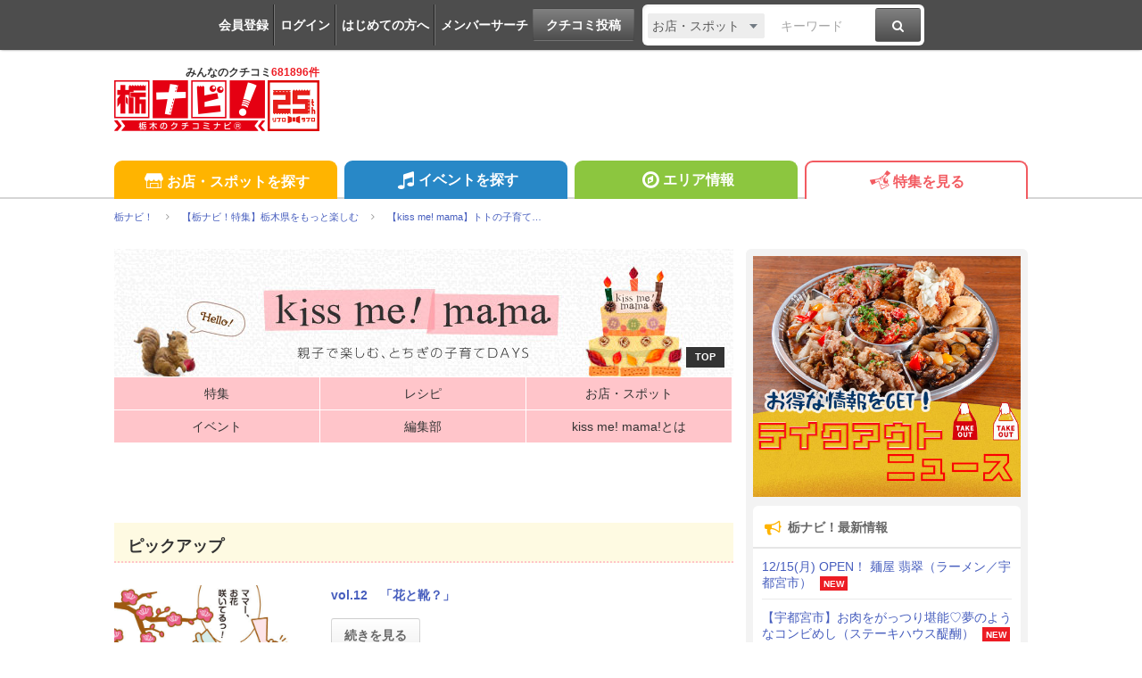

--- FILE ---
content_type: text/html; charset=utf-8
request_url: https://www.google.com/recaptcha/api2/aframe
body_size: 268
content:
<!DOCTYPE HTML><html><head><meta http-equiv="content-type" content="text/html; charset=UTF-8"></head><body><script nonce="ShdCKBdfPh6JEjSvzSNWQg">/** Anti-fraud and anti-abuse applications only. See google.com/recaptcha */ try{var clients={'sodar':'https://pagead2.googlesyndication.com/pagead/sodar?'};window.addEventListener("message",function(a){try{if(a.source===window.parent){var b=JSON.parse(a.data);var c=clients[b['id']];if(c){var d=document.createElement('img');d.src=c+b['params']+'&rc='+(localStorage.getItem("rc::a")?sessionStorage.getItem("rc::b"):"");window.document.body.appendChild(d);sessionStorage.setItem("rc::e",parseInt(sessionStorage.getItem("rc::e")||0)+1);localStorage.setItem("rc::h",'1768994469229');}}}catch(b){}});window.parent.postMessage("_grecaptcha_ready", "*");}catch(b){}</script></body></html>

--- FILE ---
content_type: text/css
request_url: https://tochinavi.net/common/css/mypage_header.css?20201221
body_size: 2165
content:
@charset "UTF-8";


/**
 * --------------------------------------------------
 * mypage-header
 * --------------------------------------------------
 */

.super-wrapper{
	 padding-top:50px;
}

.mypage-header{
	width:100%;
	background:#4D4D4D;
	position:fixed;
	top:0;
	left:0;
	z-index: 3000;
	text-align:center;
	box-shadow:0px 0px 3px -1px #000000;
	-moz-box-shadow:0px 0px 3px -1px #000000;
	-webkit-box-shadow:0px 0px 3px -1px #000000;
}
.mypage-header ul{
	display:inline-block;
	*display:inline;
	*zoom: 1;
	margin:10px 6px 10px 0;
}
.mypage-header ul.login{
	margin:17px 0;
}
.mypage-header li{
	display: inline;
    border-left: 2px groove #777;
    padding: 15px 0;
}
.mypage-header li.header-logout{
	display: none;
}
.mypage-header li:first-child img{
	vertical-align: middle;
	margin-right:2px;
	border-radius: 50%;
}
.mypage-header li:first-child{
	border-left:none;
}
.mypage-header li a{
	font-weight: bold;
    color: #fff;
    padding: 17px 1px 17px 6px;
}


.mypage-header li span{
	 width:12px;
	 height:12px;
	 background:#ED1C24;
	 margin-right:-6px;
	 display:inline-block;
	 vertical-align:top;
	 font-size:8px;
	 line-height:12px;
	-webkit-border-radius: 6px;
	-moz-border-radius: 6px;
	border-radius: 6px;
}
.mypage-header a.btn{
	 padding:5px 10px;
	 font-size:12px;
	 font-weight:bold;
}
.mypage-header div{
	display:inline-block;
	*display:inline;
	*zoom: 1;
}
.mypage-header div.search{
	padding: 4px;
    background: #FFF;
    border-radius: 6px;
    margin: 5px;
    -webkit-box-shadow:2px 2px 2px 0 rgba(200,200,200,0.2) inset;
    -moz-box-shadow:2px 2px 2px 0 rgba(200,200,200,0.2) inset;
    box-shadow:2px 2px 2px 0 rgba(200,200,200,0.2) inset;
}
.mypage-header div.search input[type="text"]{
    border: medium none;
	width:110px;
}

@media screen and (max-width: 979px) {
	.mypage-header li.header-logout{
		display: inline;
	}
	.mypage-header div.search{
		display:none;
	}
	.mypage-header div.post{
		display:none;
	}
}

@media screen and (max-width: 693px) {
	.super-wrapper{
		padding-top:0;
	}
	.mypage-header{
		display:none;
	}
}

@media print {
	.super-wrapper{
		margin-top:0;
	}
	.mypage-header{
		display:none;
	}
}


--- FILE ---
content_type: text/css
request_url: https://tochinavi.net/common/css/globalparts.css
body_size: 5940
content:
@charset "UTF-8";


/*---タイトル周り---*/
.content .head p{
	margin-bottom:30px;
}

/*---ボタン---*/
.btn{
	font-weight:bold;
}
.btn-black{
	font-weight:bold;
}
.btn-blue{
	font-weight:bold;
}


/*---見出し---*/
.yellow {
	font-size:18px;
	font-weight: bold;
	line-height:1.3;
	border-top: 1px solid #dedbc9;
	background: #fefae2;
	padding: 15px 15px 12px;
	margin:0 0 15px;
}


/*---検索フォーム---*/
.content .search-area{
	padding:15px;
	border:6px solid #eceff8;
	background: transparent;
	margin-bottom:30px;
}


/*---検索結果---*/
.content .result-head{
	width:100%;
	padding:15px 0;
	border-top:1px solid #eaeaea;
	border-bottom:1px solid #eaeaea;
	display:table;
	font-size:12px;
}
.content .result-head .update-icon{
	width:50%;
	display:table-cell;
}
.content .result-head .update-icon li{
	display:inline;
	margin-right:20px;
}
.content .result-head .order{
	width:50%;
	display:table-cell;
	text-align:right;
}
.content .result-head .order li{
	display:inline;
	border-left:1px solid #eaeaea;
	padding:15px
}
.content .result-head li{
	display:inline;
}
.content .icon-new{
	background: #ed1c24 none repeat scroll 0 0;
    color: #fff;
    font-size: 10px;
    font-weight: bold;
    margin: 0 0 0 5px;
    padding: 2px 6px;
    text-align: center;
}
.content .icon-up{
	background: #f7931e none repeat scroll 0 0;
    color: #fff;
    font-size: 10px;
    font-weight: bold;
    margin: 0 0 0 5px;
    padding: 2px 6px;
    text-align: center;
}

/*---メンバーフラッグ---*/
.content .flag{
	width:65px;
	display:inline-block;
	height:20px;
	border:1px solid #ccc;
	border-right:none;
	color:#fff;
	padding:5px;
	margin-right:1em;
	font-size:10px;
	line-height:1;
	position:relative;
}
.content .flag:after{
	content:"";
	width:6px;
	height:20px;
	background:url(../../corner/images/flag-right.png);
	display:inline-block;
	position:absolute;
	top:-1px;
	right:0
}

.content .black{
	background-image: -webkit-linear-gradient(top, #555, #000);
	background-image: -moz-linear-gradient(top, #555, #000);
	background-image: -ms-linear-gradient(top, #555, #000);
	background-image: -o-linear-gradient(top, #555, #000);
	background-image: linear-gradient(to bottom, #555, #000);
}
.content .platinam{
	background-image: -webkit-linear-gradient(top, #999, #262626);
	background-image: -moz-linear-gradient(top, #999, #262626);
	background-image: -ms-linear-gradient(top, #999, #262626);
	background-image: -o-linear-gradient(top, #999, #262626);
	background-image: linear-gradient(to bottom, #999, #262626);
}
.content .gold{
	background-image: -webkit-linear-gradient(top, #d8ba6b, #cda300);
	background-image: -moz-linear-gradient(top, #d8ba6b, #cda300);
	background-image: -ms-linear-gradient(top, #d8ba6b, #cda300);
	background-image: -o-linear-gradient(top, #d8ba6b, #cda300);
	background-image: linear-gradient(to bottom, #d8ba6b, #cda300);
}
.content .silver{
	background-image: -webkit-linear-gradient(top, #b8b8b8, #525252);
	background-image: -moz-linear-gradient(top, #b8b8b8, #525252);
	background-image: -ms-linear-gradient(top, #b8b8b8, #525252);
	background-image: -o-linear-gradient(top, #b8b8b8, #525252);
	background-image: linear-gradient(to bottom, #b8b8b8, #525252);
}
.content .bronze{
	background-image: -webkit-linear-gradient(top, #c7b299, #736357);
	background-image: -moz-linear-gradient(top, #c7b299, #736357);
	background-image: -ms-linear-gradient(top, #c7b299, #736357);
	background-image: -o-linear-gradient(top, #c7b299, #736357);
	background-image: linear-gradient(to bottom, #c7b299, #736357);
}
.content .white{
	background-image: -webkit-linear-gradient(top, #f2f2f2, #d9d9d9);
	background-image: -moz-linear-gradient(top, #f2f2f2, #d9d9d9);
	background-image: -ms-linear-gradient(top, #f2f2f2, #d9d9d9);
	background-image: -o-linear-gradient(top, #f2f2f2, #d9d9d9);
	background-image: linear-gradient(to bottom, #f2f2f2, #d9d9d9);
	color:#000;
}
.content .regular{
	background-image: -webkit-linear-gradient(top, #f3938e, #ee635c);
	background-image: -moz-linear-gradient(top, #f3938e, #ee635c);
	background-image: -ms-linear-gradient(top, #f3938e, #ee635c);
	background-image: -o-linear-gradient(top, #f3938e, #ee635c);
	background-image: linear-gradient(to bottom, #f3938e, #ee635c);
}

/*---pager---*/

.content  .pager {
	margin: 30px 0 0;
}
.content  .pager ul {
	display: table;
	margin: 0 auto;
}
.content  .pager ul li {
	display: table-cell;
	padding: 0 5px;
}
.content  .pager ul li a {
	border-radius: 0;
}

@media screen and (max-width: 693px) {
	.content  .pager ul {
		width: 100%;
		table-layout: fixed;
		border: 1px solid #dbdbdb;
		border: 1px solid rgba(0, 0, 0, .15);
		-webkit-border-radius: 3px;
		-moz-border-radius: 3px;
		border-radius: 3px;
	}
	.content  .pager ul li {
		display: none;
		padding: 0;
	}
	.content  .pager ul li:first-child {
		border-right: 1px solid #dbdbdb;
		border-right: 1px solid rgba(0, 0, 0, .15);
	}
	.content  .pager ul li.prev,
	.content  .pager ul li.next {
		display: table-cell;
	}
	.content  .pager ul li.prev a,
	.content  .pager ul li.next a {
		display: block;
		background: #f2f2f2;
		background-image: -webkit-linear-gradient(top, #fff, #f2f2f2);
		background-image: -moz-linear-gradient(top, #fff, #f2f2f2);
		background-image: -ms-linear-gradient(top, #fff, #f2f2f2);
		background-image: -o-linear-gradient(top, #fff, #f2f2f2);
		background-image: linear-gradient(to bottom, #fff, #f2f2f2);
		color: #666666;
		padding: 10px 5px 8px;
		text-align: center;
	}
	.content  .pager ul li.prev a:hover,
	.content  .pager ul li.next a:hover {
		background: #fefefe;
		background-image: -webkit-linear-gradient(top, #f2f2f2, #fff);
		background-image: -moz-linear-gradient(top, #f2f2f2, #fff);
		background-image: -ms-linear-gradient(top, #f2f2f2, #fff);
		background-image: -o-linear-gradient(top, #f2f2f2, #fff);
		background-image: linear-gradient(to bottom, #f2f2f2, #fff);
		text-decoration: none;
	}
}


--- FILE ---
content_type: text/css
request_url: https://tochinavi.net/mama/common/css/mama.css
body_size: 13098
content:
@charset "utf-8";
#mama {
	background:url(../img/bg.png) repeat 0 0;
	margin-bottom:20px;
	overflow:hidden;
}
#mama .wrap-650 {
	width:650px;
	margin:0 auto;
}
#mama .cl-txt{
	text-indent: 100%;
    white-space: nowrap;
	overflow:hidden;
}
#mama .chk-all{
	padding-top:5px;
	text-align:right;
}
#mama .btn {
	cursor:pointer;
	-moz-border-radius:5px;
	-webkit-border-radius:5px;
	border-radius:5px;
	font-weight:bold;
	border:2px solid #83c41a;
	padding:3px 5px;
	text-decoration:none;
	background:-webkit-gradient( linear, left top, left bottom, color-stop(5%, #9dce2c), color-stop(100%, #8cb82b) );
	background:-moz-linear-gradient( center top, #9dce2c 5%, #8cb82b 100% );
	background:-ms-linear-gradient( top, #9dce2c 5%, #8cb82b 100% );
	filter:progid:DXImageTransform.Microsoft.gradient(startColorstr='#9dce2c', endColorstr='#8cb82b');
	background-color:#9dce2c;
	color:#ffffff;
	display:inline-block;
	text-shadow:1px 1px 0px #689324;
 	-webkit-box-shadow:inset 1px 1px 0px 0px #c1ed9c;
 	-moz-box-shadow:inset 1px 1px 0px 0px #c1ed9c;
 	box-shadow:inset 1px 1px 0px 0px #c1ed9c;
}
#mama .btn:hover {
	background:-webkit-gradient( linear, left top, left bottom, color-stop(5%, #8cb82b), color-stop(100%, #9dce2c) );
	background:-moz-linear-gradient( center top, #8cb82b 5%, #9dce2c 100% );
	background:-ms-linear-gradient( top, #8cb82b 5%, #9dce2c 100% );
	filter:progid:DXImageTransform.Microsoft.gradient(startColorstr='#8cb82b', endColorstr='#9dce2c');
	background-color:#8cb82b;
}
#mama .btn:active {
	position:relative;
	top:1px;
}
/* --------------------------------------
 Header
-------------------------------------- */
#contents #header-mama {
	overflow: hidden;
	background:url(../img/bg.png) repeat 0 0;
}

/*---------
title
------------*/
#contents #header-mama h2 {
    background: url("../img/logo.png") no-repeat 0 0;
    display: block;
	width:670px;
    height: 97px;
	padding-top:30px;
}
#contents #header-mama h2 a {
    display: block;
    height: 80px;
    margin-bottom: 15px;
    margin-left: auto;
    margin-right: auto;
    overflow: hidden;
    text-indent: -99999999em;
    white-space: nowrap;
    width: 332px;
}
/*---------
title
------------*/
#contents #header-mama p { display:none; }
#contents #header-mama ul {
	background:url(../img/bg_nav.png) no-repeat 0 0;
	overflow:hidden;
	padding:7px 0 0 20px;
	height:23px;
	margin-bottom:20px;
}
#contents #header-mama ul li {
	display:inline-block;
	/zoom:1;
	/display:inline;
	margin-right:20px;
}
#contents #header-mama ul li a {
	display:block;
	height:15px;
	text-indent: 100%;
    white-space: nowrap;
    overflow: hidden;
}
#contents #header-mama .n01 a { width:42px; background:url(../img/btn_nav.png) no-repeat 0 0; }
#contents #header-mama .n02 a { width:39px; background:url(../img/btn_nav.png) no-repeat -66px 0; }
#contents #header-mama .n03 a { width:52px; background:url(../img/btn_nav.png) no-repeat -129px 0; }
#contents #header-mama .n04 a { width:93px; background:url(../img/btn_nav.png) no-repeat -204px 0; }
#contents #header-mama .n05 a { width:61px; background:url(../img/btn_nav.png) no-repeat -321px 0; }
#contents #header-mama .n06 a { width:53px; background:url(../img/btn_nav.png) no-repeat -407px 0; }
#contents #header-mama .n07 a { width:139px; background:url(../img/btn_nav.png) no-repeat -481px 0; }

/* --------------------------------------
 slider news
-------------------------------------- */
#mama #cmn-slider {
	width:462px;
	height:205px;
	float:left;
	margin-bottom:20px;
}
#mama .wrap-news {
	width:180px;
	float:right;
	margin-bottom:20px;
display: block;
}
#mama .wrap-news dt {
	width:170px;
	height:20px;
	background:url(../img/title_whatsnew.png) no-repeat 0 0;
	text-indent: 100%;
    white-space: nowrap;
	overflow:hidden;
	margin-bottom:3px;
}
#mama .wrap-news dd {
	height:182px;
	overflow:auto;
}
#mama .wrap-news li {
	border-top:1px dashed #dedede;
	padding:5px 2px;
}
/* --------------------------------------
 Search
-------------------------------------- */
#mama #wrap-search {
	clear:both;
	background:url(../img/bg_search.png) repeat 0 0;
	margin:10px 0 20px;
	overflow:hidden;
}
#mama #wrap-search .bg{
	background:url(../img/bg_search_top.png) no-repeat 0 0;
}
#mama #wrap-search .bg2{
	background:url(../img/bg_search_bt.png) no-repeat left bottom;
	padding:35px 20px 40px;
}
#mama #wrap-search .search-area {
	overflow:hidden;
	margin-bottom:20px;
}
#mama #wrap-search .search-cat dt{
	width:141px;
	height:25px;
	background:url(../img/titles.png) no-repeat 0 0;
	text-indent: 100%;
    white-space: nowrap;
	overflow:hidden;
	margin-bottom:10px;
}
#mama #wrap-search .search-cat ul{
	overflow:hidden;
	width:645px;
	margin:0 -35px 20px 0;
}
#mama #wrap-search .search-cat li{
	display:table-cell;
	width:180px;
	float:left;
	margin:0 35px 10px 0;
	background-color:#E99EA6;
	-webkit-border-radius: 5px;
    -moz-border-radius: 5px;
    border-radius: 5px;	
}

#mama #wrap-search .search-cat li a{
	display:block;
	width:100%;
	height:100%;
	color:#fff;
	text-align:center;
	vertical-align:middle;
	overflow:hidden;
}

#mama #wrap-search .search-cat li span{
	display:block;
	padding:10px;
}
#mama #wrap-search .search-cat li:hover{background:rgba(233,158,166,0.6);}
#mama #wrap-search .search-detail dt{
	width:110px;
	height:25px;
	background:url(../img/titles.png) no-repeat 0 -50px;
	text-indent: 100%;
    white-space: nowrap;
	overflow:hidden;
	margin-bottom:10px;
}
#mama #wrap-search .search-detail ul{
	overflow:hidden;
}
#mama #wrap-search .search-detail li{
	width:140px;
	padding-right:10px;
	float:left;
	margin-bottom:10px;
}
#mama #wrap-search .search-detail label{
	padding-left:2px;
}
#mama #wrap-search .select-jenre {
	width:210px;
	padding-right:20px;
	float:left;
}
#mama #wrap-search .select-area {
	width:210px;
	padding-right:20px;
	float:left;
}
#mama #wrap-search .select-jenre select,
#mama #wrap-search .select-area select{width:210px;padding:4px 2px;}
#mama #wrap-search .btn {
	width:130px;
	float:right;
}
/* --------------------------------------
 Spot
-------------------------------------- */
#mama #wrap-search .wrap-spot {
	clear:both;
	border-top:1px dashed #ccc;
	padding-top:20px;
	overflow:hidden;
}
#mama #wrap-search .wrap-spot a{
	text-decoration:none;
}
#mama #wrap-search .wrap-spot a:hover{
	text-decoration:underline;
}
#mama #wrap-search .wrap-spot .spot-name{
	margin:5px 0 2px;
}
#mama #wrap-search .wrap-spot .spot-area{
	font-size:10px;
}
#mama #wrap-search .wrap-spot .list-spot {
	width:450px;
	float:left;
	padding-right:5px;
	border-right:1px dashed #ccc;
}
#mama #wrap-search .wrap-spot .list-spot h4{
	width:320px;
	height:25px;
	background:url(../img/titles.png) no-repeat 0 -100px;
	text-indent: 100%;
    white-space: nowrap;
	overflow:hidden;
	margin-bottom:10px;
}
#mama #wrap-search .wrap-spot .list-spot ul {
	overflow:hidden;
}
#mama #wrap-search .wrap-spot .list-spot li {
	width:140px;
	float:left;
	margin-right:10px;
}
#mama #wrap-search .wrap-spot .list-event {
	width:140px;
	float:right;
}
#mama #wrap-search .wrap-spot .list-event h4{
	width:140px;
	height:25px;
	background:url(../img/titles.png) no-repeat 0 -150px;
	text-indent: 100%;
    white-space: nowrap;
	overflow:hidden;
	margin-bottom:10px;
}
/* --------------------------------------
 Topics
-------------------------------------- */
#mama #wrap-topics h4{
	height:25px;
	background:url(../img/titles.png) no-repeat 0 -200px;
	text-indent: 100%;
    white-space: nowrap;
	overflow:hidden;
	padding-bottom:5px;
	margin-bottom:10px;
	border-bottom:1px dashed #ccc;
}
#mama #wrap-topics ul{
	margin:0 -30px 20px 0;
	border-bottom:1px dashed #ccc;
	overflow:hidden;
}
#mama #wrap-topics li{
	width:310px;
	margin:0 30px 15px 0;
	float:left;
	overflow:hidden;
}
#mama #wrap-topics .left-img{
	width:75px;
	float:left;
}
#mama #wrap-topics .right{
	width:205px;
	float:left;
	margin-left:30px;
}
#mama #wrap-topics .bld{
	font-weight:bold;
	margin-bottom:5px;
}

#mama .chk-all {
    padding-top: 5px;
    text-align: left;
}

#mama #wrap-topics .bld01 a{
    background-image: url("../img/topics_shop_title.jpg");
    background-repeat: no-repeat;
    font-weight: bold;
    height: 40px;
    margin-bottom: 5px;
    //text-indent: -99999em;
    display:block;
}


#mama #wrap-topics .bld02 a{
    background-image: url("../img/topics_recipe_title.jpg");
    background-repeat: no-repeat;
    font-weight: bold;
    height: 40px;
    margin-bottom: 5px;
    //text-indent: -99999em;
   display:block;
}


#mama #wrap-topics .bld03 a{
    background-image: url("../img/banner_hakusyo_title.jpg");
    background-repeat: no-repeat;
    font-weight: bold;
    height: 40px;
    margin-bottom: 5px;
    //text-indent: -99999em;
    display:block;
}


#mama #wrap-topics .bld04 a{
    background-image: url("../img/topics_event_title.jpg");
    background-repeat: no-repeat;
    font-weight: bold;
    height: 40px;
    margin-bottom: 5px;
    //text-indent: -99999em;
    display:block;
}

#mama #wrap-topics .bld05 a{
    background-image: url("../img/topics_column_title.jpg");
    background-repeat: no-repeat;
    font-weight: bold;
    height: 40px;
    margin-bottom: 5px;
    //text-indent: -99999em;
    display:block;
}

#mama #wrap-topics .bld06 a{
    background-image: url("../img/topics_mlunch_title.jpg");
    background-repeat: no-repeat;
    font-weight: bold;
    height: 40px;
    margin-bottom: 5px;
    //text-indent: -99999em;
    display:block;
}

#mama #wrap-topics .bld01 a span ,#mama #wrap-topics .bld02 a span, #mama #wrap-topics .bld03 a span, #mama #wrap-topics .bld04 a span , #mama #wrap-topics .bld05 a span , #mama #wrap-topics .bld06 a span{
display:none;
}


/* --------------------------------------
 Present
-------------------------------------- */
#mama #wrap-leftclm{
	width:370px;
	float:left;
	margin-bottom:20px;
}
#mama #wrap-presents{
	width:370px;
	background:#f0bbc1;
	padding:10px;
	position:relative;
	margin-bottom:20px;
}

#mama #wrap-presents h4 {
	width:185px;
	height:21px;
	background:url(../img/titles.png) no-repeat 0 -250px;
	text-indent: 100%;
    white-space: nowrap;
	overflow:hidden;
	margin-bottom:10px;
}
#mama #wrap-presents .chk-all {
	width:140px;
	position:absolute;
	top:10px;
	right:10px;
}
#mama #wrap-presents .chk-all a{color:#000;}
#mama #wrap-presents ul {
	background-color:#fff;
	padding:10px 10px 0;
	overflow:hidden;
}
#mama #wrap-presents li {
	border-bottom:1px dashed #ccc;
	padding-bottom:10px;
	margin-bottom:10px;
	overflow:hidden;
}
#mama #wrap-presents .left-img {
	width:100px;
	float:left;
}
#mama #wrap-presents .right {
	width:240px;
	float:right;
}
#mama #wrap-presents .btn {
	width:110px;
	float:right;
}
#mama .fb-like-box {background-color:#fff;}
/* --------------------------------------
 Facebook
-------------------------------------- */
#mama #wrap-fb {
	width:240px;
	float:right;
	background-color:#fff;
	margin-bottom:20px;
}
/* --------------------------------------
 Comic
-------------------------------------- */
#mama #wrap-comic {
	overflow:hidden;
	margin-bottom:20px;
}
#mama #wrap-comic a { display:block;
	overflow:hidden;
 }
#mama #wrap-comic a .tit{
	color:#CC0000;
	font-weight:bold;
	margin-bottom:5px;
	padding-top:3px;
}
#mama #wrap-comic a .blk{ color:#000000; }
#mama #wrap-comic .left-img{
	width:140px;
	float:left;
}
#mama #wrap-comic .wrap-right{
	width:100%;
	float:left;
	margin-left:-140px;
}
#mama #wrap-comic .right{ margin-left:145px; }

/* --------------------------------------
 Banner
-------------------------------------- */
#mama #wrap-banner {
	clear:both;
	width:510px;
	margin:0 auto;
}
#mama #wrap-banner .w234 {
	width:234px;
	margin:0 10px 20px;
	float:left; 
}
#mama #wrap-banner .w468 {
	clear:both;
	width:468px;
	margin:0 auto 20px;
}
#mama .totop {
	width:670px;
	height:25px;
		background:url(../img/totop.png) no-repeat 0 0;
}
#mama .totop a {
	display:block;
	width:190px;
	height:25px;
	float:right;
	text-indent: 100%;
    white-space: nowrap;
	overflow:hidden;
}

/* --------------------------------------
 Button
-------------------------------------- */

div.fea-unit-area div.B-btlink div.unit-text a {
text-decoration:none;
    background-image: url("/mama/common/img/nocoso_name/bt_blue.gif");
    background-repeat: no-repeat;
    color: #2f4f4f;
    display: block;
    font-size: 16px;
    font-weight: bold;
    padding-bottom: 16px;
    padding-left: 0;
    padding-right: 0;
    padding-top: 15px;
    width: 450px;
}

div.fea-unit-area div.B-btlink div.unit-text a:hover{
opacity:0.7;
alpha:0.7;
}

--- FILE ---
content_type: text/css
request_url: https://tochinavi.net/mama/common/css/feature.css
body_size: 36515
content:
/**
 * タイアップ用 CSS(mama_feature.css)
 *
 * タイアップ用CSSです。
 *
 * @author ヤマゼンWEBチーム
 * @copyright Yamazen Communications Co.,Ltd.
 * @media screen,projection,tv,print
 * @since 2008-11-17
 * @lastmodified 2010-05-27
 * @version イシカワ
 */

/**
 * 【全特集共通】大タイトル用 CSS
 *
 * 【全特集共通】大タイトル用のCSSです。
 *
 * @section CommonStyle
 * @lastmodified 2008-11-17
 * @version おがわ
 */
/* タイトル画像サイズ */
div.fea-title-l h2,
div.fea-title-l h2 a {
	height: 170px;
}

/* タイトル画像下　コピー文 */
div.fea-title-l p {
	border-top: none;
	color: #FFFFFF;
	background-color: #BBEB74;
}

.B-no-hover:hover img,
.B-no-hover a:hover{
    opacity:1;
    filter: alpha(opacity=100);
}
/**
 * 【全特集共通】小タイトル用 CSS
 *
 * 【全特集共通】小タイトル用のCSSです。
 *
 * @section Title-sStyle
 * @lastmodified 2008-11-17
 * @version おがわ
 */
/* 背景画像 */
div.fea-title-s h2,div.fea-title-s h2 a {
	height: 170px;
	background: url(/mama/common/img/title_s.jpg) no-repeat 0 0;
	background-color: #A0A0A4;
}

div.fea-title-s p {
	border-top: none;
	color: #FFFFFF;
	background-color: #FFFFFF;
}


div.fea-title-l p {
	height: 0px;
	width: 660px;
	padding: 0px 0px 0;
	border-top: 1px solid #FFFFFF;
	font-size: 12px;
	font-weight: bold;
}



/* タイトル画像下　コピー文 */
div.fea-title-s p {
	height: 0px;
	width: 660px;
	padding: 0px 0px 0 0px;
	border-top: 1px solid #FFFFFF;
	font-size: 12px;
	font-weight: bold;
}


div.contents-col1, div.contents-col2 {
	clear: both;
	width: 670px;
	margin-bottom: 0px;
}


 
.fea-whatsnew{
	display: none;
}



/**
 * 【全特集共通】掲示板用 CSS
 *
 * 【全特集共通】掲示板用のCSSです。
 *
 * @section BBSStyle
 * @lastmodified 2008-09-23
 * @version おがわ
 */
/* テーブル */
div.fea-bbs table.tbl {
	border: 1px solid #B2B2B2;
}

/* テーブル 見出し */
div.fea-bbs table.tbl th {
	color: #333333;
	background-color: #FEDE58;
}

/* テーブル セル */
div.fea-bbs table.tbl td {
	background-color: #ffffff;
}

/* テーブル TR背景色 */
div.fea-bbs table.tbl td.light {
	background-color: #FFFBF0;
}


/**
 * 【小特集　トップページ】ピックアップ用 CSS
 *
 * 【小特集　トップページ】ピックアップ用のCSSです。
 *
 * @section PickUpStyle
 * @lastmodified 2008-09-24
 * @version おがわ
 */
div.fea-pickup div.box p.title {
	color: #8B5C29;
	background-color: #FEDE58;
}


div.fea-pickup div.box p.title a {
	color: #333333;
}



/**
 * 【全特集共通】LINKエリア用 CSS
 *
 * 【全特集共通】LINKエリア用のCSSです。
 *
 * @section LINKAreaStyle
 * @lastmodified 2008-11-17
 * @version おがわ
 */
div.parts-link h3 {
	height: 23px;
	margin-bottom: 0;
	background: url(/mama/common/img/link_title.gif) no-repeat 0 0;
}

div.p-l-column4 h4.relation,
div.p-l-column4 h4.new {
	height: 25px;
}


/* 今月のテーマタイトル */
div.fea-type-m-list-box div.monthly-theme {
	clear: both;
	margin-bottom: 20px;
}

div.fea-type-m-list-box div.monthly-theme h4 {
	height: 28px;
	padding-top: 7px;
	margin-bottom: 10px;
	background: #C8C8C8 url(/feature/type_m/common/lunch/title_month.gif) no-repeat 0 0;
}

div.fea-type-m-list-box div.monthly-theme h4 div.bn {
	padding-left: 20px;
	font-size: 120%;
	font-weight: bold;
	color: #FFFFFF;
}

div.fea-type-m-list-box div.monthly-theme h4 div.bn div.month {
	float: left;
	width: 26px;
	padding-left: 0;
	margin-right: 20px;
	color: #FF5FAA;
	text-align: center;
}

div.fea-type-m-list-box div.monthly-theme h4 div.bn div.title {
	float: left;
	width: 600x;
	padding: 0;
	margin: 0;
	text-align: left;
}



/**
 * 【月替わり特集】リスト用 CSS
 *
 * 【月替わり特集】リスト用のCSSです。
 *
 * @section CalendarTableStyle
 * @lastmodified 2008-09-26
 * @version おがわ
 */
/* テーマ一覧タイトル */
div.fea-type-m-list-box div.theme-title {
	clear: both;
	height: 25px;
	width: 645px;
	padding: 5px 0 0 25px;
	margin-bottom: 20px;
	color: #FF5FAA;
	background: url(/feature/type_m/common/lunch/mtitle.gif) no-repeat 0 0;
}

/* バックナンバー タイトル */
div.fea-type-m-list-box div.backnumber ul li dl dt {
	height: 28px;
	padding-top: 7px;
	margin-bottom: 10px;
	background: url(/feature/type_m/common/lunch/title_month.gif) no-repeat 0 0;
}

div.fea-type-m-list-box div.backnumber ul li div.bn {
	padding-left: 20px;
	font-size: 120%;
	font-weight: bold;
	color: #FFFFFF;
}

div.fea-type-m-list-box div.backnumber ul li div.bn div.month {
	float: left;
	width: 26px;
	padding-left: 0;
	margin-right: 20px;
	color: #FF5FAA;
	text-align: center;
}

div.fea-type-m-list-box div.backnumber ul li div.bn div.title {
	float: left;
	width: 600x;
	padding: 0;
	margin: 0;
	font-size: 1em;
	text-align: left;
}

div.fea-type-m-list-box div.theme-title h3 {
	width: 480px;
}

/* PICKUP画像 */
div.fea-type-m-list-box div.monthly-theme ul li.left dl dd p.item {
	background: url(/feature/type_m/common/lunch/pickup_01.gif) no-repeat 0 0;
}

div.fea-type-m-list-box div.monthly-theme ul li.right dl dd p.item {
	background: url(/feature/type_m/common/lunch/pickup_02.gif) no-repeat 0 0;
}

/* 年ナビゲーション　下 */
div.fea-type-m-list-box div.year-nav {
	border-top: 1px solid #FF5FAA;
}

/**
 * 【月特集　記事ページ】左サイドナビ用 CSS
 *
 * 【月特集　記事ページ】左サイドナビ用のCSSです。
 *
 * @section LeftSideStyle
 * @lastmodified 2008-09-23
 * @version おがわ
 */
/* 大タイトル画像 */
div.fea-m-left-side p.title {
	height: 43px;
	width: 148px;
	background: url(/feature/type_m/common/lunch/title_menu.gif) no-repeat 0 0;
}

div.fea-m-left-side p.title span {
	height: 0;
	overflow: hidden;
	font-size: 0;
	line-height: 0;
	display: block;
}

div.fea-m-left-side p.gray-title {
	width: 138px;
	color: #FF5FAA;
	background-color: #E9EFED;
}

div.fea-m-left-side ul.list li {
	padding: 0;
	margin: 0;
}

div.fea-m-left-side dl.box {
	padding: 0;
	margin: 0;
}

div.fea-m-left-side ul.list li table{
	margin-top: 2px;
}

div.fea-m-left-side ul.list li table th{
	height: 22px;
	width: 22px;
	vertical-align: top;
	text-align: center;
	background: url(/feature/type_m/common/default_gray/m-bg.jpg) no-repeat left top;
}

div.fea-m-left-side ul.list li p {
	margin-top: 3px;
}

div.fea-m-left-side ul.list li p span.mt-title {
	display: block;
}

div.fea-m-left-side ul.list li p span.mt-title span.month  {
	float: left;
	width: 20px;
	margin: 1px 5px 0 0;
	font-weight: bold;
	color: #FFFFFF;
	display: block;
	text-align: center;
}

div.fea-m-left-side ul.list li p span.mt-title span.title  {
	float: left;
	width: 110px;
	margin: 0;
	color: #FF5FAA;
	display: block;
}

div.fea-m-left-side ul.list li table th p{
	padding-top: 4px;
	font-size: 12px;
}

div.fea-m-left-side ul.list li table td{
	padding-top: 3px;
	padding-left: 5px;
	vertical-align: top;
}

div.fea-m-left-side ul.list li ul {
	border-top: 1px dashed #666666;
	border-bottom: 1px solid #5C8A78;
}

div.fea-m-left-side ul.list li.first ul {
	border-top: 1px dashed #666666;
	border-bottom: none;
}

/**
 * 【全特集共通　記事ページ】右メインコンテンツ用 CSS
 *
 * 【全特集共通　記事ページ】右メインコンテンツ用のCSSです。
 *
 * @section MainStyle
 * @lastmodified 2008-09-23
 * @version おがわ
 */
 /* 下線 */
div.fea-article-title {
	border-bottom: 1px solid #5C8A78;
}

/* 記事タイトル */
div.fea-article-title h3 {
	height: 28px;
	width: 500px;
	padding: 7px 0 0 10px;
	margin-bottom: 5px;
	color: #003300;
	background: url(/feature/type_cms/common/0907uspot/titlekiji.gif) no-repeat 0 0;
}

div.fea-article-title h3 div.bn {
	padding-left: 20px;
	font-weight: bold;
	color: #FFFFFF;
}

div.fea-article-title h3 div.bn div.month {
	float: left;
	width: 26px;
	padding-left: 0;
	margin-right: 20px;
	color: #FF5FAA;
	text-align: center;
}

div.fea-article-title h3 div.bn div.title {
	float: left;
	width: 600x;
	padding: 0;
	margin: 0;
	font-size: 1em;
	text-align: left;
}

div.fea-article-title p.name-spot {
	font-size: 120%;
	font-weight: bold;
	color: #FF5FAA;
}

/* お店・スポット情報 */
div.fea-shop-info h4 {
	height: 25px;
	width: 510px;
	background: url(/mama/common/img/title_shopinfo.gif) no-repeat 0 0;
}


/**
 * 【ユニット】用 CSS
 *
 * 【ユニット】用のCSSです。
 *
 * @section UnitStyle
 * @lastmodified 2008-09-23
 * @version おがわ
 */
/* ユニット　ワイド　【div.unit-wide】
---------------------------------------- */
/* 全体背景 */
div.fea-unit-area div.unit-wide {
	background-color: transparent !important;
}

/* タイトル */
div.fea-unit-area div.unit-wide p.title-box {
	background-color:#FFcc99;
	color:#003300;
	font-size:120%;
	font-weight:bold;
	padding:5px;
}

/* テキスト */
div.fea-unit-area div.unit-wide p.text {
	background-color: transparent !important;
}

/* 写真 */
div.fea-unit-area div.unit-wide p.photo {
	background-color: transparent !important;
}
/* 写真を白くしない */
div.fea-unit-area div.unit-wide p.photo a:hover img{
	opacity: 1.00;
}

/* キャプション */
div.fea-unit-area div.unit-wide p.caption {
	background-color:transparent !important;
	font-size:100%;
	color:#000000;
	padding-bottom:0px;
}


/* トップに戻る */
div.fea-unit-area div.top_link{
	text-align: right;
	margin-top: 5px;
	margin-bottom: 10px;
}

/* ユニット　ツイン1　【div.unit-twin-1】
---------------------------------------- */
/* 全体背景 */
div.fea-unit-area div.unit-twin-1 {
	background-color: #FFFFFF;
}

/* タイトル */
div.fea-unit-area div.unit-twin-1 p.title-box {
background-color:#FFCCCC;
color:#CC0033;
font-size:100%;
font-weight:bold;
padding:6px;
}

/* テキスト */
div.fea-unit-area div.unit-twin-1 p.text {
	background-color: transparent;
}

/* 写真 */
div.fea-unit-area div.unit-twin-1 p.photo {
	background-color: #FFFFFF;
}

/* キャプション */
div.fea-unit-area div.unit-twin-1 p.caption {
	background-color: #FFFFFF;
	border-bottom:3px dotted #FF6666;
	color:#FF6666;
    margin-bottom:3px;
    padding-bottom:3px
}


/* ユニット　ツイン2　【div.unit-twin-2】
---------------------------------------- */
/* 全体背景 */
div.fea-unit-area div.unit-twin-2 {
    background-color: transparent;
}

/* タイトル */
div.fea-unit-area div.unit-twin-2 p.title-box {
	padding: 5px;
	font-size: 120%;
	font-weight: bold;
	color: #003300;
	background-color: #99cccc;
}

/* テキスト */
div.fea-unit-area div.unit-twin-2 p.text {
	background-color: transparent;
	color:#FF6666;
}

/* 写真 */
div.fea-unit-area div.unit-twin-2 p.photo {
	background-color: #FFFFFF;
}

/* キャプション */
div.fea-unit-area div.unit-twin-2 p.caption {
    background-color: transparent;
    border-bottom: 2px dotted #C9BF00;
    color: #FF6666;
    margin-bottom: 3px;
    padding-bottom: 3px;
}



/* ユニット　トリプル1　【div.unit-triple-1】
---------------------------------------- */
/* 全体背景 */
div.fea-unit-area div.unit-triple-1 {
    background-color: transparent;
}

/* タイトル */
div.fea-unit-area div.unit-triple-1 p.title-box {
	padding: 5px;
	font-size: 120%;
	font-weight: bold;
	color: #FFFFFF;
	background-color: #99cc33;
}

/* テキスト */
div.fea-unit-area div.unit-triple-1 p.text {
	background-color: transparent;
}

/* 写真 */
div.fea-unit-area div.unit-triple-1 p.photo {
	background-color: #FFFFFF;
}

/* キャプション */
div.fea-unit-area div.unit-triple-1 p.caption {
	background-color: transparent;
	border-bottom:none;
	color: #339900;
	padding-bottom:3px;
	margin-bottom:3px;
}


/* ユニット　トリプル3　【div.unit-triple-3】
---------------------------------------- */
/* 全体背景 */
div.fea-unit-area div.unit-triple-3 {
	background-color: transparent;
}

/* タイトル */
div.fea-unit-area div.unit-triple-3 p.title-box {
    background-color: #FF6666;
    color: #FFFFFF;
    font-size: 120%;
    font-weight: bold;
    padding: 5px;
}

/* テキスト */
div.fea-unit-area div.unit-triple-3 p.text {
	background-color: transparent;
}

/* 写真 */
div.fea-unit-area div.unit-triple-3 p.photo {
	background-color: transparent;
}

/* キャプション */
div.fea-unit-area div.unit-triple-3 p.caption {
    background-color: transparent;
    border-bottom: 2px dotted #C9BF00;
    color: #FF6666;
    margin-bottom: 3px;
    padding-bottom: 3px;
}


/* ユニット　画像300　右テキスト　【div.unit-300-right】
---------------------------------------- */
/* 全体背景 */
div.fea-unit-area div.unit-300-right {
	background-color: transparent !important;
}

/* タイトル */
div.fea-unit-area div.unit-300-right p.title-box {
   background-color: #FF6666;
    color: #FFFFFF;
    font-size: 120%;
    font-weight: bold;
    padding: 5px;
}

/* テキスト */
div.fea-unit-area div.unit-300-right p.text {
	background-color: transparent !important;
}

/* 写真 */
div.fea-unit-area div.unit-300-right p.photo {
	background-color: transparent !important;
}

div.fea-unit-area div.unit-300-right p.photo a:hover img{
	opacity: 1.00;
	filter: alpha(opacity=100);
}

/* キャプション */
div.fea-unit-area div.unit-300-right p.caption {
	background-color: transparent !important;
}


/* ユニット　画像300　左テキスト　【div.unit-300-left】
---------------------------------------- */
/* 全体背景 */
div.fea-unit-area div.unit-300-left {
	background-color: #FFFFFF;
}

/* タイトル */
div.fea-unit-area div.unit-300-left p.title-box {
	padding: 5px;
	font-size: 120%;
	font-weight: bold;
	color: #FFFFFF;
	background-color: #99cc33;
}

/* テキスト */
div.fea-unit-area div.unit-300-left p.text {
	background-color: #FFFFFF;
}

/* 写真 */
div.fea-unit-area div.unit-300-left p.photo {
	background-color: #FFFFFF;
}

/* キャプション */
div.fea-unit-area div.unit-300-left p.caption {
	background-color: #FFFFFF;
}


/* ユニット　画像200　右テキスト　【div.unit-200-right】
---------------------------------------- */
/* 全体背景 */
div.fea-unit-area div.unit-200-right {
	background-color: transparent;
}

/* タイトル */
div.fea-unit-area div.unit-200-right p.title-box {
   background-color: #FF6666;
    color: #FFFFFF;
    font-size: 120%;
    font-weight: bold;
    padding: 5px;
}

/* テキスト */
div.fea-unit-area div.unit-200-right p.text {
	background-color: transparent;
	float: right;
    width: 300px;
}

/* 写真 */
div.fea-unit-area div.unit-200-right p.photo {
	background-color: transparent;
}

/* キャプション */
div.fea-unit-area div.unit-200-right p.caption {
	background-color: transparent;
}


/* ユニット　画像200　左テキスト　【div.unit-200-left】
---------------------------------------- */
/* 全体背景 */
div.fea-unit-area div.unit-200-left {
	width: 510px;
	background-color: transparent;
}

/* タイトル */
div.fea-unit-area .layout9 h3.title-box {
	padding:5px;
	font-weight: bold;
	color: #ff6666;
	background-color: #FFcc99;
	font-size: 125%;
}

/* テキスト */
div.fea-unit-area div.unit-200-left p.text {
	background-color: transparent;
	padding:5px;
}

/* 写真 */
div.fea-unit-area div.unit-200-left p.photo {
	background-color: transparent;
}

/* キャプション */
div.fea-unit-area div.unit-200-left p.caption {
	background-color: transparent;
	color: #003366;
	font-weight: bold;
}

/* ユニット　画像160　右テキスト　【div.unit-160-right】
---------------------------------------- */
/* 全体背景 */
div.fea-unit-area div.unit-160-right {
	background-color: #F5F2EA;
    border: 1px solid #FF6666;
    box-shadow: 0 0 3px #A79889;
    padding: 5px;
    width: 498px;
}


/* タイトル */
div.fea-unit-area div.unit-160-right p.title-box {
	border:none;
	padding: 5px;
	font-weight: bold;
	color: #FFFFFF;
	font-size: 110%;
	background-color: #FF6666;
}

/* テキスト */
div.fea-unit-area div.unit-160-right p.text {
	background-color: #F5F2EA;
}

div.fea-unit-area div.unit-160-right div.text-box {
    width: 330px;
    background-color: #F5F2EA;
}


/* 写真 */
div.fea-unit-area div.unit-160-right p.photo {
	background-color: #FFFFFF;
}

/* キャプション */
div.fea-unit-area div.unit-160-right p.caption {
	background-color: #FFFFFF;
}



/* ユニット　画像160　左テキスト　【div.unit-160-left】
---------------------------------------- */
/* 全体背景 */
div.fea-unit-area .layout11 {
	background-color: #F5F2EA;
	border: 1px solid #FF6666;
	padding: 5px;
	/*width: 498px;*/
	/*box-shadow: 0 0 3px #A79889;*/
}

/* タイトル */
div.fea-unit-area div.unit-160-left p.title-box {
    background-color: #FFCC00;
    color: #FF6666;
    font-size: 120%;
    font-weight: bold;
    padding: 10px;
}

/* テキスト */
div.fea-unit-area div.unit-160-left p.text {
	background-color: #F5F2EA;
}

div.fea-unit-area div.unit-160-left p.text span {
	background-color: #F5F2EA;
	font-size: 120%;
	font-weight: bold;
	color:#F13838;
}

/* 写真 */
div.fea-unit-area div.unit-160-left p.photo {
	background-color: #FFFFFF;
}

/* キャプション */
div.fea-unit-area div.unit-160-left p.caption {
	background-color: #FFFFFF;
}

div.fea-unit-area div.unit-160-left div.text-box {
	width: 330px;
}


/* テーブル風　【div.unit-table】
---------------------------------------- */
/* 全体背景 */
div.fea-unit-area div.unit-table {
	background-color: #FFFFFF;
}

/* 左側 */
div.fea-unit-area div.unit-table div.left {
	background-color: #FFFFFF;
}

/* 右側 */
div.fea-unit-area div.unit-table div.right {
	background-color: #FFFFFF;
}

/* 左側 */
div.fea-unit-area div.unit-table div.left {
	width: 110px;
	padding-right: 10px;
	background-color: #FFFFFF;
}

/* 右側 */
div.fea-unit-area div.unit-table div.right {
	width: 390px;
	background-color: #FFFFFF;
}


/* テキスト　【div.unit-text】
---------------------------------------- */
/* 全体背景 */
div.fea-unit-area div.unit-text {
	background-color: transparent !important;

}

/* タイトル */
div.fea-unit-area .layout12 h3.title-box {
    background-color: #FF6666;
    color: #FFFFFF;
    /*font-size: 120%;*/
    /*font-weight: bold;*/
    padding: 5px;
}

/* テキスト */
div.fea-unit-area div.unit-text p.text {
	background-color: transparent !important;
}


/* 点線　【div.unit-line-dash】
---------------------------------------- */
/* 線幅・線種・線の色 */
div.fea-unit-area div.unit-line-dash {
	border-bottom:1px dotted #999999;
	margin: 20px 0;
}


/* BIGタイトル　【div.unit-big-title】
---------------------------------------- */
/* 全体背景 */
div.fea-unit-area .layout80 h3.title-box{
    background: url("/mama/common/img/pink_br.gif") #ffa3a3 !important;
    background-repeat: no-repeat!important;
    /*border-bottom: medium none;*/
	border-top: none!important;
    color: #FFFFFF;
    /*font-size: 130%;*/
    /*font-weight: bold;*/
    /*height: 35px;*/
    padding: 12px 0 12px 50px!important;
    /*width: 460px;*/
}


/* ユニット　横幅670 画像270　右テキスト　【div.unit-270-right】
---------------------------------------- */
/* 全体背景 */
div.fea-unit-area div.unit-270-right {
	background-color: #FFFFFF;
}

/* タイトル */
div.fea-unit-area div.unit-270-right p.title-box {
	background-color: #FFFFFF;
}

/* テキスト */
div.fea-unit-area div.unit-270-right p.text {
	background-color: #FFFFFF;
}

/* 写真 */
div.fea-unit-area div.unit-270-right p.photo {
	background-color: #FFFFFF;
}

/* キャプション */
div.fea-unit-area div.unit-270-right p.caption {
	background-color: #FFFFFF;
}


/* ユニット　取材スタッフ　【div.unit-reporter】
---------------------------------------- */
/* 全体背景 */
div.fea-unit-area div.unit-reporter {
	border-top: 1px dashed none;
	border-bottom: 1px dashed none;
	background-color: #FFFFFF;
}

/* 写真 */
div.fea-unit-area div.unit-reporter dl dt {
	background-color: #FFFFFF;
}

div.fea-unit-area div.unit-reporter dl dt img {
	border: 1px solid none;
}

/* テキスト */
div.fea-unit-area div.unit-reporter dl dd {
	background-color: #FFFFFF;
}


/* ユニット　ボタン　【div.unit-btn】
---------------------------------------- */
/* 全体背景 */
div.fea-unit-area div.unit-btn {
	background-color: #FFFFFF;
}



/**
 * 【ユニット】用 独自クラス名 CSS
 *
 * 【ユニット】用　独自クラス名のCSSです。
 *
 * @section UnitStyle
 * @lastmodified 2008-09-23
 * @version おがわ
 */


/* 左サイドナビ背景色 */
div.contents-col2-2 {
    background: url("../img/bg.png") repeat scroll 0 0 transparent;
    overflow: hidden;
    margin-bottom: 0px;
    padding-top: 10px;
}

/* 小タイトル */
div.fea-left-side dl.menu dt.title {
	background-color: #FFA3A3;
    border-bottom: 3px solid #C9BF00;
    border-left: none;
    color: #FFFFFF;
    font-size: 12px;
    padding-bottom: 5px;
    padding-top: 5px;
    border-radius: 5px 5px 0 0;
}

div.fea-title-l p{
	height: 0px;
	width: 660px;
	padding: 0;
	border-top: 1px solid #FFFFFF;
	font-size: 12px;
	font-weight: bold;
}



div.fea-pickup div.box p.title a {
	color: #8B5C29;
}

div.fea-pickup div.box p.spot {
	border-bottom: 1px solid #333333;
}



div.fea-pickup div.box p.title a {
	color: #8B5C29;
}

div.fea-pickup div.box p.spot {
	border-bottom: 1px solid #333333;
}



/* リンク用 */
div.B-link {

}

div.B-link div.unit-160-left p.title-box {
background-color:#663300;
color:#FFFFFF;
font-weight:bold;
padding:5px;
}


div.B-link div.unit-160-left div.text-box {
width:350px;
}

div.B-link div.unit-160-left {
background-color:#E1D5AA;
overflow:hidden;
}
div.B-link div.unit-160-left p.text {
background-color:#E1D5AA;
padding:5px;
}
div.B-link div.unit-160-left p.photo {
background-color:#FFFFFF;
padding-top:0px;
padding-right:5px;
padding-bottom:5px;
padding-left:5px;
}

div.B-link {

}

div.B-link div.unit-text p.text {
background-color:#663300;
font-weight:bold;
margin:10px 10px 10px 120px;
padding:10px;
text-align:center;
width:250px;
}

div.B-link div.unit-text p.text a {
	color: #FFFFFF;
}

div.B-link2 {

}

div.B-link2 div.unit-text p.text {
background-color:#FFFFFF;
background-image:url(bt_bg.gif);
background-repeat:repeat-x;
border: 1px solid #FF6666;
color: #FFFFFF;
font-weight:bold;
margin: 20px 10px 30px 120px;
padding:10px;
text-align:center;
width:260px;
box-shadow: 0 0 3px #A79889;
}

div.B-link2 div.unit-text p.text a:hover {
background-image:url(bt_bg_ov.gif);
}


div.B-menubt {

}

div.B-menubt div.unit-triple-3 div.photo-box {
background-image:url(bt_sp.gif);
background-repeat:no-repeat;
height:40px;
width:160px;
}

div.B-menubt div.unit-triple-3 p.text {
background-color:#003399;
color:#FFFFFF;
text-align:center;
}

div.B-menubt div.unit-triple-3 p.text a {
color:#FFFFFF;
}

div.B-menubt div.unit-triple-3 p.caption {
background-color:#003399;
border-bottom:medium none;
color:#FF6200;
margin-bottom:0;
padding-bottom:4px;
}


/*mama point*/
div.fea-unit-area div.B-point div.unit-text p.title-box {
    background-color: #FFCC00;
    color: #FF6666;
    font-size: 120%;
    font-weight: bold;
    padding: 3px;
    text-align: center;
}

div.fea-unit-area div.B-point div.unit-text {
    background-color: #F5F2EA;
    border: 1px solid #FF6666;
    box-shadow:0 0 3px #A79889;
    padding: 5px;
    width: 500px;
}

div.fea-unit-area div.B-point div.unit-text p.text {
    background-color: #F5F2EA;
}

/*contents*/
div.fea-unit-area div.B-contents div.unit-triple-3 p.caption {
    background-color: #FFFFFF;
    border-bottom: none;
    color: #FF6666;
    margin-bottom: 3px;
    padding-bottom: 3px;
}

div#contents div.contents-col1{
    background: url("../img/bg.png") repeat scroll 0 0 transparent;
    overflow: hidden;
}


div.fea-pickup h3 {
    height: 80px;
    margin-bottom: 10px;
}

/*レシピ タイトル*/
div.fea-unit-area div.B-recipe-title div.unit-big-title {
	background-color: transparent !important;
    background-image: url("/mama/common/img/recipe_title.png");
    background-repeat: no-repeat;
    border-bottom: medium none;
    color: #F94B55;
    font-size: 130%;
    font-weight: bold;
    height: 74px;
    padding: 0px;
    width: 510px;
    margin-bottom: 5px;
}

div.fea-unit-area div.B-recipe-title div.unit-big-title span {
    display: none;
}

/*レシピ タイトルMONEY ver */
div.fea-unit-area div.B-recipe-title-m div.unit-big-title {
	background-color: transparent !important;
    background-image: url("/mama/common/img/money_recipe.jpg");
    background-repeat: no-repeat;
    border-bottom: medium none;
    color: #F94B55;
    font-size: 130%;
    font-weight: bold;
    height: 60px;
    padding: 0px;
    width: 510px;
    margin-bottom: 5px;
    margin-top: 10px;
}

div.fea-unit-area div.B-recipe-title-m div.unit-big-title span {
    display: none;
}



/*レシピ 見出し*/
div.fea-unit-area div.B-recipe-midashi div.unit-big-title {
	background-color: transparent !important;
    background-image: url("/mama/common/img/recipe_midashi.png");
    background-repeat: no-repeat;
    border-bottom: medium none;
    color: #F94B55;
    font-size: 130%;
    font-weight: bold;
    height: 49px;
    padding: 15px 0 0 12px;
    width: 498px;
}

/*kiss me! mamaとは？ タイトル*/
div.fea-unit-area div.B-concept_title div.unit-big-title {
	background-color: transparent !important;
    background-image: url("/mama/common/img/concept_title.png");
    background-repeat: no-repeat;
    border-bottom: medium none;
    color: #F94B55;
    font-size: 130%;
    font-weight: bold;
    height: 74px;
    padding: 0px;
    width: 510px;
    margin-bottom: 5px;
}

div.fea-unit-area div.B-concept_title div.unit-big-title span {
    display: none;
}


/*会員募集中 タイトル*/
div.fea-unit-area div.B-member_title div.unit-big-title {
	background-color: transparent !important;
    background-image: url("/mama/common/img/member_title.png");
    background-repeat: no-repeat;
    border-bottom: medium none;
    color: #F94B55;
    font-size: 130%;
    font-weight: bold;
    height: 74px;
    padding: 0px;
    width: 510px;
    margin-bottom: 5px;
}

div.fea-unit-area div.B-member_title div.unit-big-title span {
    display: none;
}

/*漫画 タイトル*/
div.fea-unit-area div.B-comic_title div.unit-big-title {
	background-color: transparent !important;
    background-image: url("/mama/common/img/comic_title.png");
    background-repeat: no-repeat;
    border-bottom: medium none;
    color: #F94B55;
    font-size: 130%;
    font-weight: bold;
    height: 74px;
    padding: 0px;
    width: 510px;
    margin-bottom: 5px;
}

div.fea-unit-area div.B-comic_title div.unit-big-title span {
    display: none;
}

/*ママ友ランチ タイトル*/
div.fea-unit-area div.B-mlunch_title div.unit-big-title {
	background-color: transparent !important;
    background-image: url("/mama/common/img/mlunch_title.png");
    background-repeat: no-repeat;
    border-bottom: medium none;
    color: #F94B55;
    font-size: 130%;
    font-weight: bold;
    height: 74px;
    padding: 0px;
    width: 510px;
    margin-bottom: 5px;
}

div.fea-unit-area div.B-mlunch_title div.unit-big-title span {
    display: none;
}

/*ショップ タイトル*/
div.fea-unit-area div.B-shop_title div.unit-big-title {
	background-color: transparent !important;
    background-image: url("/mama/common/img/shop_title.png");
    background-repeat: no-repeat;
    border-bottom: medium none;
    color: #F94B55;
    font-size: 130%;
    font-weight: bold;
    height: 74px;
    padding: 0px;
    width: 510px;
    margin-bottom: 5px;
}

div.fea-unit-area div.B-shop_title div.unit-big-title span {
    display: none;
}

/*ショップ 見出し*/
div.fea-unit-area div.B-shop-midashi .layout80 h3.title-box {
	background-image:none!important;
	background-color:#FFF!important;
    border: #fe6666 2px solid!important;
    color: #F94B55;
    /*font-size: 130%;*/
    /*font-weight: bold;*/
    /*height: 49px;*/
    padding: 10px 15px !important;
    /*width: 498px;*/
}

/*div.fea-unit-area div.B-shop-midashi .layout80 h3.title-box {
	background-color: transparent !important;
    background-image: url("/mama/common/img/shop_midashi.png");
    background-repeat: no-repeat;
    border-bottom: medium none;
    color: #F94B55;
    font-size: 130%;
    font-weight: bold;
    height: 49px;
    padding: 15px 0 0 12px;
    width: 498px;
}*/

/*編集部 タイトル*/
div.fea-unit-area div.B-staff_title div.unit-big-title {
	background-color: transparent !important;
    background-image: url("/mama/common/img/staff_title.png");
    background-repeat: no-repeat;
    border-bottom: medium none;
    color: #F94B55;
    font-size: 130%;
    font-weight: bold;
    height: 74px;
    padding: 0px;
    width: 510px;
    margin-bottom: 5px;
}

div.fea-unit-area div.B-staff_title div.unit-big-title span {
    display: none;
}

/*編集部 メッセージ*/
div.fea-unit-area div.B-staff div.unit-text p.text {
    color: #FF6666;
    font-size: 120%;
    text-align: center;
}

/* プレゼント欄 */
div.main div.fea-unit-area div.unit-table,div.main div.fea-unit-area div.unit-table div.left,div.main div.fea-unit-area div.unit-table div.right {
	background-color: transparent !important;
}


/* 見出し ミドリ */
div.fea-unit-area div.B-green div.unit-big-title {
	background-color: #FFFFFF;
    background-image: url("/mama/common/img/green_br.gif");
    background-repeat: no-repeat;
    border-bottom: medium none;
    color: #FFFFFF;
    font-size: 130%;
    font-weight: bold;
    height: 35px;
    padding: 12px 0 0 50px;
    width: 460px;
}


/*見出し 特集*/


div.fea-unit-area div.B-title-feat div.unit-big-title {
    background-color: transparent !important;
    background-image: url("/mama/common/img/title_feat.png") !important;
    background-repeat: no-repeat;
    border-bottom-color: -moz-use-text-color;
    border-bottom-style: none;
    border-bottom-width: medium;
    color: #000;
    font-size: 130%;
    font-weight: bold;
    height: 44px;
    margin-bottom: 5px;
    width: 510px;
    padding:25px 10px 5px 100px;
}

/*見出し イベント*/


div.fea-unit-area div.B-title-event .layout80 h3.title-box {
}

div.fea-unit-area div.B-title-guide div.unit-big-title {
    background-color: transparent !important;
    background-image: url("/mama/common/img/title_guide.png") !important;
    background-repeat: no-repeat;
    border-bottom-color: -moz-use-text-color;
    border-bottom-style: none;
    border-bottom-width: medium;
    color: #000;
    font-size: 130%;
    font-weight: bold;
    height: 44px;
    margin-bottom: 5px;
    width: 400px;
    padding:25px 10px 5px 100px;
}


/*イベントレポート*/




div.fea-unit-area div.B-ev-tit02 div.unit-text p.title-box {
    background-color: #3CB371;
color:#FFF;
}

div.fea-unit-area div.B-ev-tit01 div.unit-big-title {
    background-color: #FFFFFF;
    background-image: url("/mama/common/img/br_event.gif");
    }
    
    
div.fea-unit-area div.unit-twin-1 p.title-box {
background-color: #eee8aa;
color:#3CB371;
}
    
    
/*イベントガイド*/
div.fea-unit-area div.B-guide-tit02 div.unit-wide p.title-box {
    background-color: #AFEEEE;
    }

div.fea-unit-area div.B-guide-tit01 div.unit-big-title {
    background-color: #FFFFFF;
    background-image: url("/mama/common/img/br_guide.gif");
    }



/*----ichigo oukoku ------*/
div.fea-unit-area div.B-ichigo div.unit-big-title {
margin-bottom:0;
background-image: url("/mama/common/img/ichigo/titbar.gif");
background-repeat:no-repeat;
}
div.fea-unit-area div.B-ichigo-box div.unit-200-left {
margin-bottom:0;
background-image: url("/mama/common/img/ichigo/bg_check.gif");
padding:5px;
}
div.fea-unit-area div.B-ichigo-info div.unit-160-right {
border:none;
box-shadow:none;
background-image: url("/mama/common/img/ichigo/bg_check.gif");
padding-top:0;
}

div.fea-unit-area div.B-ichigo-info div.unit-160-right p.text {
background-image: url("/mama/common/img/ichigo/bg_check.gif");
margin:0;
padding:5px;
}
div.fea-unit-area div.B-ichigo-info div.unit-160-right div.text-box {
background-color:#FFF;
padding-top:0px;
}

div.fea-unit-area div.unit-200-left {
width:500px;
}


div.fea-unit-area div.B-ichigo-info div.unit-160-right p.title-box {
background-color:#8CBB2A;
margin:0;
}
div.fea-unit-area div.B-ichigo-ev div.unit-160-right {
background-image: url("/mama/common/img/ichigo/bg_check.gif");
box-shadow:none;
}

div.fea-unit-area div.B-ichigo-ev div.unit-160-right div.text-box {
    background-color: #F5F2EA;
    background-image: url("/mama/common/img/ichigo/bg_check.gif");
    width: 330px;
}
div.fea-unit-area div.B-ichigo-ev div.unit-160-right p.text {
    background-color: #F5F2EA;
    background-image: url("/mama/common/img/ichigo/bg_check.gif");
}


/* smile desk page link */

div.fea-unit-area div.B-pagelink div.unit-text ul li.bt01 a{
width:250px;
height:95px;
display:block;
float:left;
background-image:url(/mama/common/img/food.jpg);
background-repeat:no-repeat;
margin-right:10px;
}
div.fea-unit-area div.B-pagelink div.unit-text ul li.bt02 a{
width:250px;
height:95px;
display:block;
float:left;
background-image:url(/mama/common/img/money.jpg);
background-repeat:no-repeat;
}

div.fea-unit-area div.B-pagelink div.unit-text ul li.bt01 a span, div.fea-unit-area div.B-pagelink div.unit-text ul li.bt02 a span{
display:none;
}

div.fea-unit-area div.B-btan div.unit-twin-2 p.text a{
  border:1px solid #ff6666;
 background-color:#fef0ef;
  padding:10px;
  border-radius:20px;
  text-align:center;
  display:block;
  color:#ff6666;
  font-weight:bold;
  text-decoration:none;
}
div.fea-unit-area div.B-btan div.unit-twin-2 p.text a:hover{
 background-color:#ff6666; 
  color:#FFF;
}

div.fea-unit-area div.B-btan div.unit-twin-2 p.caption {
border-bottom:none;
}


div.fea-unit-area div.B-nasuhai-hw div.unit-text p.text a {
    background-image: url("/mama/common/img/feature/1409_bt_nasuhai.jpg");
    box-shadow: 0 0 5px 1px #a79889;
    display: block;
    height: 70px;
    margin: 0 0 20px 10px;
    width: 490px;
}
div.fea-unit-area div.B-nasuhai-hw div.unit-text p.text a span{
 display:none; 
}


/*　ボタン　------------*/
div.B-bt01 a {
 background-color:#F0467E;
  color:#fff;
  border-radius:12px;
  padding:10px;
  margin:0px auto 5px;
  width:100%;
  display:block;
  max-width:400px;
  text-align:center;
  font-size:150%;
  box-shadow:2px 3px 5px 1px #ccc;
}
div.B-bt01 a:hover {
 text-decoration:none; 
  background-color:#F876AC;
}
div.B-bt01 {
 text-align:center;
  font-weight:bold;
}


.present ul{
	padding: 0 20px;
}
.present .btn-area{
	padding: 10px 20px 20px;
}


--- FILE ---
content_type: text/css
request_url: https://tochinavi.net/mama/common/css/comic.css
body_size: 4547
content:
/**
 * 4コマ漫画用 CSS(comic.css)
 *
 * 4コマ漫画用CSSです。
 *
 */



/* vol.1
---------------------------------------- */

div.fea-unit-area div.B-vol1 div.unit-text p.text {
    background-color: #FFFFFF;
    background-image: url("/mama/common/img/comic/toto_vol1.jpg");
    background-repeat: no-repeat;
    height: 1226px;
    margin: 0 41px;
}

div.fea-unit-area div.B-vol1 div.unit-text p.title-box {
	display: none;
}

/* vol.2
---------------------------------------- */

div.fea-unit-area div.B-vol2 div.unit-text p.text {
    background-color: #FFFFFF;
    background-image: url("/mama/common/img/comic/toto_vol2.jpg");
    background-repeat: no-repeat;
    height: 1226px;
    margin: 0 41px;
}
div.fea-unit-area div.B-vol2 div.unit-text p.title-box {
	display: none;
}

/* vol.3
---------------------------------------- */

div.fea-unit-area div.B-vol3 div.unit-text p.text {
    background-color: #FFFFFF;
    background-image: url("/mama/common/img/comic/toto_vol3.jpg");
    background-repeat: no-repeat;
    height: 1226px;
    margin: 0 41px;
}
div.fea-unit-area div.B-vol3 div.unit-text p.title-box {
	display: none;
}

/* vol.4
---------------------------------------- */

div.fea-unit-area div.B-vol4 div.unit-text p.text {
    background-color: #FFFFFF;
    background-image: url("/mama/common/img/comic/toto_vol4.jpg");
    background-repeat: no-repeat;
    height: 1226px;
    margin: 0 41px;
}
div.fea-unit-area div.B-vol4 div.unit-text p.title-box {
	display: none;
}

/* vol.5
---------------------------------------- */

div.fea-unit-area div.B-vol5 div.unit-text p.text {
    background-color: #FFFFFF;
    background-image: url("/mama/common/img/comic/toto_vol5.jpg");
    background-repeat: no-repeat;
    height: 1226px;
    margin: 0 41px;
}
div.fea-unit-area div.B-vol5 div.unit-text p.title-box {
	display: none;
}



/* vol.6
---------------------------------------- */

div.fea-unit-area div.B-vol6 div.unit-text p.text {
    background-color: #FFFFFF;
    background-image: url("/mama/common/img/comic/toto_vol6.jpg");
    background-repeat: no-repeat;
    height: 1226px;
    margin: 0 41px;
}
div.fea-unit-area div.B-vol6 div.unit-text p.title-box {
	display: none;
}

/* vol.7
---------------------------------------- */

div.fea-unit-area div.B-vol7 div.unit-text p.text {
    background-color: #FFFFFF;
    background-image: url("/mama/common/img/comic/toto_vol7.jpg");
    background-repeat: no-repeat;
    height: 1226px;
    margin: 0 41px;
}
div.fea-unit-area div.B-vol7 div.unit-text p.title-box {
	display: none;
}

/* vol.8
---------------------------------------- */

div.fea-unit-area div.B-vol8 div.unit-text p.text {
    background-color: #FFFFFF;
    background-image: url("/mama/common/img/comic/toto_vol8.jpg");
    background-repeat: no-repeat;
    height: 1226px;
    margin: 0 41px;
}
div.fea-unit-area div.B-vol8 div.unit-text p.title-box {
	display: none;
}

/* vol.9
---------------------------------------- */

div.fea-unit-area div.B-vol9 div.unit-text p.text {
    background-color: #FFFFFF;
    background-image: url("/mama/common/img/comic/toto_vol9.jpg");
    background-repeat: no-repeat;
    height: 1226px;
    margin: 0 41px;
}
div.fea-unit-area div.B-vol9 div.unit-text p.title-box {
	display: none;
}
/* vol.10
---------------------------------------- */

div.fea-unit-area div.B-vol10 div.unit-text p.text {
    background-color: #FFFFFF;
    background-image: url("/mama/common/img/comic/toto_vol10.jpg");
    background-repeat: no-repeat;
    height: 1226px;
    margin: 0 41px;
}
div.fea-unit-area div.B-vol10 div.unit-text p.title-box {
	display: none;
}

/* vol.11
---------------------------------------- */

div.fea-unit-area div.B-vol11 div.unit-text p.text {
    background-color: #FFFFFF;
    background-image: url("/mama/common/img/comic/toto_vol11.jpg");
    background-repeat: no-repeat;
    height: 1226px;
    margin: 0 41px;
}
div.fea-unit-area div.B-vol11 div.unit-text p.title-box {
	display: none;
}


/* vol.12
---------------------------------------- */

div.fea-unit-area div.B-vol12 div.unit-text p.text {
    background-color: #FFFFFF;
    background-image: url("/mama/common/img/comic/toto_vol12.jpg");
    background-repeat: no-repeat;
    height: 1226px;
    margin: 0 41px;
}
div.fea-unit-area div.B-vol12 div.unit-text p.title-box {
	display: none;
}